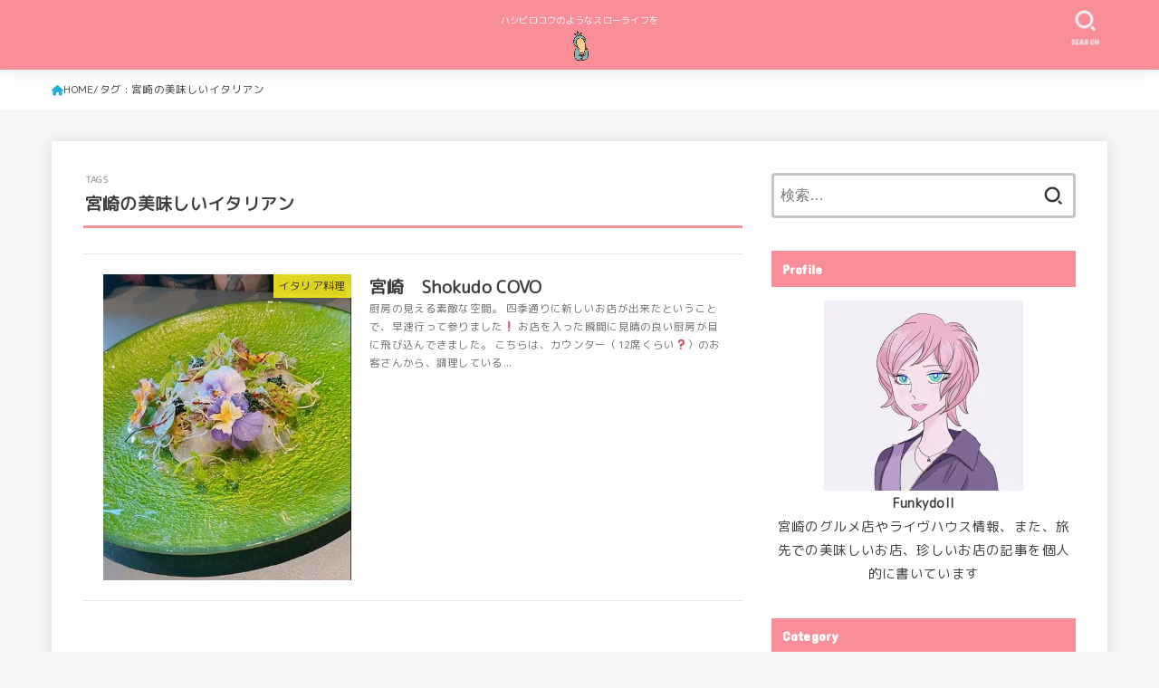

--- FILE ---
content_type: text/html; charset=UTF-8
request_url: https://music-trip.net/tag/%E5%AE%AE%E5%B4%8E%E3%81%AE%E7%BE%8E%E5%91%B3%E3%81%97%E3%81%84%E3%82%A4%E3%82%BF%E3%83%AA%E3%82%A2%E3%83%B3/
body_size: 17770
content:
<!doctype html>
<html dir="ltr" lang="ja" prefix="og: https://ogp.me/ns#">
<head>
<meta charset="utf-8">
<meta http-equiv="X-UA-Compatible" content="IE=edge">
<meta name="HandheldFriendly" content="True">
<meta name="MobileOptimized" content="320">
<meta name="viewport" content="width=device-width, initial-scale=1"/>
<link rel="pingback" href="https://music-trip.net/xmlrpc.php">
<title>宮崎の美味しいイタリアン -</title>

		<!-- All in One SEO 4.6.3 - aioseo.com -->
		<meta name="robots" content="max-image-preview:large" />
		<link rel="canonical" href="https://music-trip.net/tag/%e5%ae%ae%e5%b4%8e%e3%81%ae%e7%be%8e%e5%91%b3%e3%81%97%e3%81%84%e3%82%a4%e3%82%bf%e3%83%aa%e3%82%a2%e3%83%b3/" />
		<meta name="generator" content="All in One SEO (AIOSEO) 4.6.3" />
		<script type="application/ld+json" class="aioseo-schema">
			{"@context":"https:\/\/schema.org","@graph":[{"@type":"BreadcrumbList","@id":"https:\/\/music-trip.net\/tag\/%E5%AE%AE%E5%B4%8E%E3%81%AE%E7%BE%8E%E5%91%B3%E3%81%97%E3%81%84%E3%82%A4%E3%82%BF%E3%83%AA%E3%82%A2%E3%83%B3\/#breadcrumblist","itemListElement":[{"@type":"ListItem","@id":"https:\/\/music-trip.net\/#listItem","position":1,"name":"\u5bb6","item":"https:\/\/music-trip.net\/","nextItem":"https:\/\/music-trip.net\/tag\/%e5%ae%ae%e5%b4%8e%e3%81%ae%e7%be%8e%e5%91%b3%e3%81%97%e3%81%84%e3%82%a4%e3%82%bf%e3%83%aa%e3%82%a2%e3%83%b3\/#listItem"},{"@type":"ListItem","@id":"https:\/\/music-trip.net\/tag\/%e5%ae%ae%e5%b4%8e%e3%81%ae%e7%be%8e%e5%91%b3%e3%81%97%e3%81%84%e3%82%a4%e3%82%bf%e3%83%aa%e3%82%a2%e3%83%b3\/#listItem","position":2,"name":"\u5bae\u5d0e\u306e\u7f8e\u5473\u3057\u3044\u30a4\u30bf\u30ea\u30a2\u30f3","previousItem":"https:\/\/music-trip.net\/#listItem"}]},{"@type":"CollectionPage","@id":"https:\/\/music-trip.net\/tag\/%E5%AE%AE%E5%B4%8E%E3%81%AE%E7%BE%8E%E5%91%B3%E3%81%97%E3%81%84%E3%82%A4%E3%82%BF%E3%83%AA%E3%82%A2%E3%83%B3\/#collectionpage","url":"https:\/\/music-trip.net\/tag\/%E5%AE%AE%E5%B4%8E%E3%81%AE%E7%BE%8E%E5%91%B3%E3%81%97%E3%81%84%E3%82%A4%E3%82%BF%E3%83%AA%E3%82%A2%E3%83%B3\/","name":"\u5bae\u5d0e\u306e\u7f8e\u5473\u3057\u3044\u30a4\u30bf\u30ea\u30a2\u30f3 -","inLanguage":"ja","isPartOf":{"@id":"https:\/\/music-trip.net\/#website"},"breadcrumb":{"@id":"https:\/\/music-trip.net\/tag\/%E5%AE%AE%E5%B4%8E%E3%81%AE%E7%BE%8E%E5%91%B3%E3%81%97%E3%81%84%E3%82%A4%E3%82%BF%E3%83%AA%E3%82%A2%E3%83%B3\/#breadcrumblist"}},{"@type":"Person","@id":"https:\/\/music-trip.net\/#person","name":"uranian_virgo","sameAs":["https:\/\/www.instagram.com\/uranian_virgo\/"]},{"@type":"WebSite","@id":"https:\/\/music-trip.net\/#website","url":"https:\/\/music-trip.net\/","description":"\u30cf\u30b7\u30d3\u30ed\u30b3\u30a6\u306e\u3088\u3046\u306a\u30b9\u30ed\u30fc\u30e9\u30a4\u30d5\u3092","inLanguage":"ja","publisher":{"@id":"https:\/\/music-trip.net\/#person"}}]}
		</script>
		<!-- All in One SEO -->

<link rel='dns-prefetch' href='//stats.wp.com' />
<link rel='dns-prefetch' href='//fonts.googleapis.com' />
<link rel='dns-prefetch' href='//cdnjs.cloudflare.com' />
<link rel='dns-prefetch' href='//c0.wp.com' />
<link rel='dns-prefetch' href='//i0.wp.com' />
<link rel='dns-prefetch' href='//jetpack.wordpress.com' />
<link rel='dns-prefetch' href='//s0.wp.com' />
<link rel='dns-prefetch' href='//public-api.wordpress.com' />
<link rel='dns-prefetch' href='//0.gravatar.com' />
<link rel='dns-prefetch' href='//1.gravatar.com' />
<link rel='dns-prefetch' href='//2.gravatar.com' />
<link rel="alternate" type="application/rss+xml" title=" &raquo; フィード" href="https://music-trip.net/feed/" />
<link rel="alternate" type="application/rss+xml" title=" &raquo; コメントフィード" href="https://music-trip.net/comments/feed/" />
<link rel="alternate" type="application/rss+xml" title=" &raquo; 宮崎の美味しいイタリアン タグのフィード" href="https://music-trip.net/tag/%e5%ae%ae%e5%b4%8e%e3%81%ae%e7%be%8e%e5%91%b3%e3%81%97%e3%81%84%e3%82%a4%e3%82%bf%e3%83%aa%e3%82%a2%e3%83%b3/feed/" />
		<!-- This site uses the Google Analytics by MonsterInsights plugin v8.27.0 - Using Analytics tracking - https://www.monsterinsights.com/ -->
		<!-- Note: MonsterInsights is not currently configured on this site. The site owner needs to authenticate with Google Analytics in the MonsterInsights settings panel. -->
					<!-- No tracking code set -->
				<!-- / Google Analytics by MonsterInsights -->
		<script type="text/javascript">
window._wpemojiSettings = {"baseUrl":"https:\/\/s.w.org\/images\/core\/emoji\/14.0.0\/72x72\/","ext":".png","svgUrl":"https:\/\/s.w.org\/images\/core\/emoji\/14.0.0\/svg\/","svgExt":".svg","source":{"concatemoji":"https:\/\/music-trip.net\/wp-includes\/js\/wp-emoji-release.min.js?ver=6.3.7"}};
/*! This file is auto-generated */
!function(i,n){var o,s,e;function c(e){try{var t={supportTests:e,timestamp:(new Date).valueOf()};sessionStorage.setItem(o,JSON.stringify(t))}catch(e){}}function p(e,t,n){e.clearRect(0,0,e.canvas.width,e.canvas.height),e.fillText(t,0,0);var t=new Uint32Array(e.getImageData(0,0,e.canvas.width,e.canvas.height).data),r=(e.clearRect(0,0,e.canvas.width,e.canvas.height),e.fillText(n,0,0),new Uint32Array(e.getImageData(0,0,e.canvas.width,e.canvas.height).data));return t.every(function(e,t){return e===r[t]})}function u(e,t,n){switch(t){case"flag":return n(e,"\ud83c\udff3\ufe0f\u200d\u26a7\ufe0f","\ud83c\udff3\ufe0f\u200b\u26a7\ufe0f")?!1:!n(e,"\ud83c\uddfa\ud83c\uddf3","\ud83c\uddfa\u200b\ud83c\uddf3")&&!n(e,"\ud83c\udff4\udb40\udc67\udb40\udc62\udb40\udc65\udb40\udc6e\udb40\udc67\udb40\udc7f","\ud83c\udff4\u200b\udb40\udc67\u200b\udb40\udc62\u200b\udb40\udc65\u200b\udb40\udc6e\u200b\udb40\udc67\u200b\udb40\udc7f");case"emoji":return!n(e,"\ud83e\udef1\ud83c\udffb\u200d\ud83e\udef2\ud83c\udfff","\ud83e\udef1\ud83c\udffb\u200b\ud83e\udef2\ud83c\udfff")}return!1}function f(e,t,n){var r="undefined"!=typeof WorkerGlobalScope&&self instanceof WorkerGlobalScope?new OffscreenCanvas(300,150):i.createElement("canvas"),a=r.getContext("2d",{willReadFrequently:!0}),o=(a.textBaseline="top",a.font="600 32px Arial",{});return e.forEach(function(e){o[e]=t(a,e,n)}),o}function t(e){var t=i.createElement("script");t.src=e,t.defer=!0,i.head.appendChild(t)}"undefined"!=typeof Promise&&(o="wpEmojiSettingsSupports",s=["flag","emoji"],n.supports={everything:!0,everythingExceptFlag:!0},e=new Promise(function(e){i.addEventListener("DOMContentLoaded",e,{once:!0})}),new Promise(function(t){var n=function(){try{var e=JSON.parse(sessionStorage.getItem(o));if("object"==typeof e&&"number"==typeof e.timestamp&&(new Date).valueOf()<e.timestamp+604800&&"object"==typeof e.supportTests)return e.supportTests}catch(e){}return null}();if(!n){if("undefined"!=typeof Worker&&"undefined"!=typeof OffscreenCanvas&&"undefined"!=typeof URL&&URL.createObjectURL&&"undefined"!=typeof Blob)try{var e="postMessage("+f.toString()+"("+[JSON.stringify(s),u.toString(),p.toString()].join(",")+"));",r=new Blob([e],{type:"text/javascript"}),a=new Worker(URL.createObjectURL(r),{name:"wpTestEmojiSupports"});return void(a.onmessage=function(e){c(n=e.data),a.terminate(),t(n)})}catch(e){}c(n=f(s,u,p))}t(n)}).then(function(e){for(var t in e)n.supports[t]=e[t],n.supports.everything=n.supports.everything&&n.supports[t],"flag"!==t&&(n.supports.everythingExceptFlag=n.supports.everythingExceptFlag&&n.supports[t]);n.supports.everythingExceptFlag=n.supports.everythingExceptFlag&&!n.supports.flag,n.DOMReady=!1,n.readyCallback=function(){n.DOMReady=!0}}).then(function(){return e}).then(function(){var e;n.supports.everything||(n.readyCallback(),(e=n.source||{}).concatemoji?t(e.concatemoji):e.wpemoji&&e.twemoji&&(t(e.twemoji),t(e.wpemoji)))}))}((window,document),window._wpemojiSettings);
</script>
<style type="text/css">
img.wp-smiley,
img.emoji {
	display: inline !important;
	border: none !important;
	box-shadow: none !important;
	height: 1em !important;
	width: 1em !important;
	margin: 0 0.07em !important;
	vertical-align: -0.1em !important;
	background: none !important;
	padding: 0 !important;
}
</style>
	<link rel='stylesheet' id='wp-block-library-css' href='https://c0.wp.com/c/6.3.7/wp-includes/css/dist/block-library/style.min.css' type='text/css' media='all' />
<style id='wp-block-library-inline-css' type='text/css'>
.has-text-align-justify{text-align:justify;}
</style>
<link rel='stylesheet' id='mediaelement-css' href='https://c0.wp.com/c/6.3.7/wp-includes/js/mediaelement/mediaelementplayer-legacy.min.css' type='text/css' media='all' />
<link rel='stylesheet' id='wp-mediaelement-css' href='https://c0.wp.com/c/6.3.7/wp-includes/js/mediaelement/wp-mediaelement.min.css' type='text/css' media='all' />
<style id='classic-theme-styles-inline-css' type='text/css'>
/*! This file is auto-generated */
.wp-block-button__link{color:#fff;background-color:#32373c;border-radius:9999px;box-shadow:none;text-decoration:none;padding:calc(.667em + 2px) calc(1.333em + 2px);font-size:1.125em}.wp-block-file__button{background:#32373c;color:#fff;text-decoration:none}
</style>
<style id='global-styles-inline-css' type='text/css'>
body{--wp--preset--color--black: #000;--wp--preset--color--cyan-bluish-gray: #abb8c3;--wp--preset--color--white: #fff;--wp--preset--color--pale-pink: #f78da7;--wp--preset--color--vivid-red: #cf2e2e;--wp--preset--color--luminous-vivid-orange: #ff6900;--wp--preset--color--luminous-vivid-amber: #fcb900;--wp--preset--color--light-green-cyan: #7bdcb5;--wp--preset--color--vivid-green-cyan: #00d084;--wp--preset--color--pale-cyan-blue: #8ed1fc;--wp--preset--color--vivid-cyan-blue: #0693e3;--wp--preset--color--vivid-purple: #9b51e0;--wp--preset--color--mainttlbg: var(--main-ttl-bg);--wp--preset--color--mainttltext: var(--main-ttl-color);--wp--preset--color--stkeditorcolor-1: var(--stk-editor-color1);--wp--preset--color--stkeditorcolor-2: var(--stk-editor-color2);--wp--preset--color--stkeditorcolor-3: var(--stk-editor-color3);--wp--preset--gradient--vivid-cyan-blue-to-vivid-purple: linear-gradient(135deg,rgba(6,147,227,1) 0%,rgb(155,81,224) 100%);--wp--preset--gradient--light-green-cyan-to-vivid-green-cyan: linear-gradient(135deg,rgb(122,220,180) 0%,rgb(0,208,130) 100%);--wp--preset--gradient--luminous-vivid-amber-to-luminous-vivid-orange: linear-gradient(135deg,rgba(252,185,0,1) 0%,rgba(255,105,0,1) 100%);--wp--preset--gradient--luminous-vivid-orange-to-vivid-red: linear-gradient(135deg,rgba(255,105,0,1) 0%,rgb(207,46,46) 100%);--wp--preset--gradient--very-light-gray-to-cyan-bluish-gray: linear-gradient(135deg,rgb(238,238,238) 0%,rgb(169,184,195) 100%);--wp--preset--gradient--cool-to-warm-spectrum: linear-gradient(135deg,rgb(74,234,220) 0%,rgb(151,120,209) 20%,rgb(207,42,186) 40%,rgb(238,44,130) 60%,rgb(251,105,98) 80%,rgb(254,248,76) 100%);--wp--preset--gradient--blush-light-purple: linear-gradient(135deg,rgb(255,206,236) 0%,rgb(152,150,240) 100%);--wp--preset--gradient--blush-bordeaux: linear-gradient(135deg,rgb(254,205,165) 0%,rgb(254,45,45) 50%,rgb(107,0,62) 100%);--wp--preset--gradient--luminous-dusk: linear-gradient(135deg,rgb(255,203,112) 0%,rgb(199,81,192) 50%,rgb(65,88,208) 100%);--wp--preset--gradient--pale-ocean: linear-gradient(135deg,rgb(255,245,203) 0%,rgb(182,227,212) 50%,rgb(51,167,181) 100%);--wp--preset--gradient--electric-grass: linear-gradient(135deg,rgb(202,248,128) 0%,rgb(113,206,126) 100%);--wp--preset--gradient--midnight: linear-gradient(135deg,rgb(2,3,129) 0%,rgb(40,116,252) 100%);--wp--preset--font-size--small: 13px;--wp--preset--font-size--medium: 20px;--wp--preset--font-size--large: 36px;--wp--preset--font-size--x-large: 42px;--wp--preset--spacing--20: 0.44rem;--wp--preset--spacing--30: 0.67rem;--wp--preset--spacing--40: 1rem;--wp--preset--spacing--50: 1.5rem;--wp--preset--spacing--60: 2.25rem;--wp--preset--spacing--70: 3.38rem;--wp--preset--spacing--80: 5.06rem;--wp--preset--shadow--natural: 6px 6px 9px rgba(0, 0, 0, 0.2);--wp--preset--shadow--deep: 12px 12px 50px rgba(0, 0, 0, 0.4);--wp--preset--shadow--sharp: 6px 6px 0px rgba(0, 0, 0, 0.2);--wp--preset--shadow--outlined: 6px 6px 0px -3px rgba(255, 255, 255, 1), 6px 6px rgba(0, 0, 0, 1);--wp--preset--shadow--crisp: 6px 6px 0px rgba(0, 0, 0, 1);}:where(.is-layout-flex){gap: 0.5em;}:where(.is-layout-grid){gap: 0.5em;}body .is-layout-flow > .alignleft{float: left;margin-inline-start: 0;margin-inline-end: 2em;}body .is-layout-flow > .alignright{float: right;margin-inline-start: 2em;margin-inline-end: 0;}body .is-layout-flow > .aligncenter{margin-left: auto !important;margin-right: auto !important;}body .is-layout-constrained > .alignleft{float: left;margin-inline-start: 0;margin-inline-end: 2em;}body .is-layout-constrained > .alignright{float: right;margin-inline-start: 2em;margin-inline-end: 0;}body .is-layout-constrained > .aligncenter{margin-left: auto !important;margin-right: auto !important;}body .is-layout-constrained > :where(:not(.alignleft):not(.alignright):not(.alignfull)){max-width: var(--wp--style--global--content-size);margin-left: auto !important;margin-right: auto !important;}body .is-layout-constrained > .alignwide{max-width: var(--wp--style--global--wide-size);}body .is-layout-flex{display: flex;}body .is-layout-flex{flex-wrap: wrap;align-items: center;}body .is-layout-flex > *{margin: 0;}body .is-layout-grid{display: grid;}body .is-layout-grid > *{margin: 0;}:where(.wp-block-columns.is-layout-flex){gap: 2em;}:where(.wp-block-columns.is-layout-grid){gap: 2em;}:where(.wp-block-post-template.is-layout-flex){gap: 1.25em;}:where(.wp-block-post-template.is-layout-grid){gap: 1.25em;}.has-black-color{color: var(--wp--preset--color--black) !important;}.has-cyan-bluish-gray-color{color: var(--wp--preset--color--cyan-bluish-gray) !important;}.has-white-color{color: var(--wp--preset--color--white) !important;}.has-pale-pink-color{color: var(--wp--preset--color--pale-pink) !important;}.has-vivid-red-color{color: var(--wp--preset--color--vivid-red) !important;}.has-luminous-vivid-orange-color{color: var(--wp--preset--color--luminous-vivid-orange) !important;}.has-luminous-vivid-amber-color{color: var(--wp--preset--color--luminous-vivid-amber) !important;}.has-light-green-cyan-color{color: var(--wp--preset--color--light-green-cyan) !important;}.has-vivid-green-cyan-color{color: var(--wp--preset--color--vivid-green-cyan) !important;}.has-pale-cyan-blue-color{color: var(--wp--preset--color--pale-cyan-blue) !important;}.has-vivid-cyan-blue-color{color: var(--wp--preset--color--vivid-cyan-blue) !important;}.has-vivid-purple-color{color: var(--wp--preset--color--vivid-purple) !important;}.has-black-background-color{background-color: var(--wp--preset--color--black) !important;}.has-cyan-bluish-gray-background-color{background-color: var(--wp--preset--color--cyan-bluish-gray) !important;}.has-white-background-color{background-color: var(--wp--preset--color--white) !important;}.has-pale-pink-background-color{background-color: var(--wp--preset--color--pale-pink) !important;}.has-vivid-red-background-color{background-color: var(--wp--preset--color--vivid-red) !important;}.has-luminous-vivid-orange-background-color{background-color: var(--wp--preset--color--luminous-vivid-orange) !important;}.has-luminous-vivid-amber-background-color{background-color: var(--wp--preset--color--luminous-vivid-amber) !important;}.has-light-green-cyan-background-color{background-color: var(--wp--preset--color--light-green-cyan) !important;}.has-vivid-green-cyan-background-color{background-color: var(--wp--preset--color--vivid-green-cyan) !important;}.has-pale-cyan-blue-background-color{background-color: var(--wp--preset--color--pale-cyan-blue) !important;}.has-vivid-cyan-blue-background-color{background-color: var(--wp--preset--color--vivid-cyan-blue) !important;}.has-vivid-purple-background-color{background-color: var(--wp--preset--color--vivid-purple) !important;}.has-black-border-color{border-color: var(--wp--preset--color--black) !important;}.has-cyan-bluish-gray-border-color{border-color: var(--wp--preset--color--cyan-bluish-gray) !important;}.has-white-border-color{border-color: var(--wp--preset--color--white) !important;}.has-pale-pink-border-color{border-color: var(--wp--preset--color--pale-pink) !important;}.has-vivid-red-border-color{border-color: var(--wp--preset--color--vivid-red) !important;}.has-luminous-vivid-orange-border-color{border-color: var(--wp--preset--color--luminous-vivid-orange) !important;}.has-luminous-vivid-amber-border-color{border-color: var(--wp--preset--color--luminous-vivid-amber) !important;}.has-light-green-cyan-border-color{border-color: var(--wp--preset--color--light-green-cyan) !important;}.has-vivid-green-cyan-border-color{border-color: var(--wp--preset--color--vivid-green-cyan) !important;}.has-pale-cyan-blue-border-color{border-color: var(--wp--preset--color--pale-cyan-blue) !important;}.has-vivid-cyan-blue-border-color{border-color: var(--wp--preset--color--vivid-cyan-blue) !important;}.has-vivid-purple-border-color{border-color: var(--wp--preset--color--vivid-purple) !important;}.has-vivid-cyan-blue-to-vivid-purple-gradient-background{background: var(--wp--preset--gradient--vivid-cyan-blue-to-vivid-purple) !important;}.has-light-green-cyan-to-vivid-green-cyan-gradient-background{background: var(--wp--preset--gradient--light-green-cyan-to-vivid-green-cyan) !important;}.has-luminous-vivid-amber-to-luminous-vivid-orange-gradient-background{background: var(--wp--preset--gradient--luminous-vivid-amber-to-luminous-vivid-orange) !important;}.has-luminous-vivid-orange-to-vivid-red-gradient-background{background: var(--wp--preset--gradient--luminous-vivid-orange-to-vivid-red) !important;}.has-very-light-gray-to-cyan-bluish-gray-gradient-background{background: var(--wp--preset--gradient--very-light-gray-to-cyan-bluish-gray) !important;}.has-cool-to-warm-spectrum-gradient-background{background: var(--wp--preset--gradient--cool-to-warm-spectrum) !important;}.has-blush-light-purple-gradient-background{background: var(--wp--preset--gradient--blush-light-purple) !important;}.has-blush-bordeaux-gradient-background{background: var(--wp--preset--gradient--blush-bordeaux) !important;}.has-luminous-dusk-gradient-background{background: var(--wp--preset--gradient--luminous-dusk) !important;}.has-pale-ocean-gradient-background{background: var(--wp--preset--gradient--pale-ocean) !important;}.has-electric-grass-gradient-background{background: var(--wp--preset--gradient--electric-grass) !important;}.has-midnight-gradient-background{background: var(--wp--preset--gradient--midnight) !important;}.has-small-font-size{font-size: var(--wp--preset--font-size--small) !important;}.has-medium-font-size{font-size: var(--wp--preset--font-size--medium) !important;}.has-large-font-size{font-size: var(--wp--preset--font-size--large) !important;}.has-x-large-font-size{font-size: var(--wp--preset--font-size--x-large) !important;}
.wp-block-navigation a:where(:not(.wp-element-button)){color: inherit;}
:where(.wp-block-post-template.is-layout-flex){gap: 1.25em;}:where(.wp-block-post-template.is-layout-grid){gap: 1.25em;}
:where(.wp-block-columns.is-layout-flex){gap: 2em;}:where(.wp-block-columns.is-layout-grid){gap: 2em;}
.wp-block-pullquote{font-size: 1.5em;line-height: 1.6;}
</style>
<link rel='stylesheet' id='foogallery-core-css' href='https://music-trip.net/wp-content/plugins/foogallery/extensions/default-templates/shared/css/foogallery.min.css?ver=2.4.15' type='text/css' media='all' />
<link rel='stylesheet' id='stk_style-css' href='https://music-trip.net/wp-content/themes/jstork19/style.css?ver=4.1.1' type='text/css' media='all' />
<style id='stk_style-inline-css' type='text/css'>
:root{--stk-base-font-family:"游ゴシック","Yu Gothic","游ゴシック体","YuGothic","Hiragino Kaku Gothic ProN",Meiryo,sans-serif;--stk-base-font-size-pc:103%;--stk-base-font-size-sp:103%;--stk-font-awesome-free:"Font Awesome 6 Free";--stk-font-awesome-brand:"Font Awesome 6 Brands";--wp--preset--font-size--medium:clamp(1.2em,2.5vw,20px);--wp--preset--font-size--large:clamp(1.5em,4.5vw,36px);--wp--preset--font-size--x-large:clamp(1.9em,5.25vw,42px);--wp--style--gallery-gap-default:.5em;--stk-flex-style:flex-start;--stk-wrap-width:1166px;--stk-wide-width:980px;--stk-main-width:728px;--stk-side-margin:32px;--stk-post-thumb-ratio:16/10;--stk-margin:1.6em;--stk-h2-margin-rl:-2vw;--stk-el-margin-rl:-4vw;--main-text-color:#3E3E3E;--main-link-color:#1bb4d3;--main-link-color-hover:#E69B9B;--main-ttl-bg:#f88f98;--main-ttl-bg-rgba:rgba(248,143,152,.1);--main-ttl-color:#fff;--header-bg:#f88f98;--header-bg-overlay:#f88f98;--header-logo-color:#fff;--header-text-color:#edf9fc;--inner-content-bg:#fff;--label-bg:#fcee21;--label-text-color:#3e3e3e;--slider-text-color:#444;--side-text-color:#3e3e3e;--footer-bg:#666;--footer-text-color:#CACACA;--footer-link-color:#f7f7f7;--new-mark-bg:#ff6347;--oc-box-blue:#19b4ce;--oc-box-blue-inner:#d4f3ff;--oc-box-red:#ee5656;--oc-box-red-inner:#feeeed;--oc-box-yellow:#f7cf2e;--oc-box-yellow-inner:#fffae2;--oc-box-green:#39cd75;--oc-box-green-inner:#e8fbf0;--oc-box-pink:#f7b2b2;--oc-box-pink-inner:#fee;--oc-box-gray:#9c9c9c;--oc-box-gray-inner:#f5f5f5;--oc-box-black:#313131;--oc-box-black-inner:#404040;--oc-btn-rich_yellow:#f7cf2e;--oc-btn-rich_yellow-sdw:#ecb254;--oc-btn-rich_pink:#ee5656;--oc-btn-rich_pink-sdw:#d34e4e;--oc-btn-rich_orange:#ef9b2f;--oc-btn-rich_orange-sdw:#cc8c23;--oc-btn-rich_green:#39cd75;--oc-btn-rich_green-sdw:#1eae59;--oc-btn-rich_blue:#19b4ce;--oc-btn-rich_blue-sdw:#07889d;--oc-base-border-color:rgba(125,125,125,.3);--oc-has-background-basic-padding:1.1em;--stk-maker-yellow:#ff6;--stk-maker-pink:#ffd5d5;--stk-maker-blue:#b5dfff;--stk-maker-green:#cff7c7;--stk-caption-font-size:11px;--stk-editor-color1:#1bb4d3;--stk-editor-color2:#f55e5e;--stk-editor-color3:#ee2;--stk-editor-color1-rgba:rgba(27,180,211,.1);--stk-editor-color2-rgba:rgba(245,94,94,.1);--stk-editor-color3-rgba:rgba(238,238,34,.1)}.has-stkeditorcolor-1-color{color:var(--stk-editor-color1)}.has-stkeditorcolor-2-color{color:var(--stk-editor-color2)}.has-stkeditorcolor-3-color{color:var(--stk-editor-color3)}.has-stkeditorcolor-1-background-color{background-color:var(--stk-editor-color1)}.has-stkeditorcolor-2-background-color{background-color:var(--stk-editor-color2)}.has-stkeditorcolor-3-background-color{background-color:var(--stk-editor-color3)}
</style>
<link rel='stylesheet' id='stk_child-style-css' href='https://music-trip.net/wp-content/themes/jstork19_custom/style.css' type='text/css' media='all' />
<link rel='stylesheet' id='gf_font-css' href='https://fonts.googleapis.com/css?family=Concert+One&#038;display=swap' type='text/css' media='all' />
<style id='gf_font-inline-css' type='text/css'>
.gf {font-family: "Concert One", "游ゴシック", "Yu Gothic", "游ゴシック体", "YuGothic", "Hiragino Kaku Gothic ProN", Meiryo, sans-serif;}
</style>
<link rel='stylesheet' id='fontawesome-css' href='https://cdnjs.cloudflare.com/ajax/libs/font-awesome/6.3.0/css/all.min.css' type='text/css' media='all' />
<link rel='stylesheet' id='jetpack_css-css' href='https://c0.wp.com/p/jetpack/13.0.1/css/jetpack.css' type='text/css' media='all' />
<script type='text/javascript' src='https://c0.wp.com/c/6.3.7/wp-includes/js/jquery/jquery.min.js' id='jquery-core-js'></script>
<script type='text/javascript' src='https://c0.wp.com/c/6.3.7/wp-includes/js/jquery/jquery-migrate.min.js' id='jquery-migrate-js'></script>
<link rel="https://api.w.org/" href="https://music-trip.net/wp-json/" /><link rel="alternate" type="application/json" href="https://music-trip.net/wp-json/wp/v2/tags/416" /><link rel="EditURI" type="application/rsd+xml" title="RSD" href="https://music-trip.net/xmlrpc.php?rsd" />

	<style>img#wpstats{display:none}</style>
		<noscript><style>.lazyload[data-src]{display:none !important;}</style></noscript><style>.lazyload{background-image:none !important;}.lazyload:before{background-image:none !important;}</style><link rel="icon" href="https://i0.wp.com/music-trip.net/wp-content/uploads/2020/04/cropped-fabcon_hashibirokou.jpg?fit=32%2C32&#038;ssl=1" sizes="32x32" />
<link rel="icon" href="https://i0.wp.com/music-trip.net/wp-content/uploads/2020/04/cropped-fabcon_hashibirokou.jpg?fit=192%2C192&#038;ssl=1" sizes="192x192" />
<link rel="apple-touch-icon" href="https://i0.wp.com/music-trip.net/wp-content/uploads/2020/04/cropped-fabcon_hashibirokou.jpg?fit=180%2C180&#038;ssl=1" />
<meta name="msapplication-TileImage" content="https://i0.wp.com/music-trip.net/wp-content/uploads/2020/04/cropped-fabcon_hashibirokou.jpg?fit=270%2C270&#038;ssl=1" />
		<style type="text/css" id="wp-custom-css">
			/*フォント*/
body {
font-family: 'M PLUS Rounded 1c', sans-serif;
}
/*行間*/
.entry-content p {
margin: 0 0 1.7em;
line-height: 2.40em;
}

/*見出し5*/
h5 {
  /*線の種類（実線） 太さ 色*/
  border-bottom: solid 3px #f88f98;
}

/* 囲み罫 */
.block {
padding: 10px 30px;
background: #fff;
border: 1px #ccc solid;
margin-bottom: 30px;
}

/*リストをアイコンに*/
.entry-content ul.list_checkc {
border: solid 1px #999999;
padding: 0.3em 1.8em;
position: relative;
}

.entry-content ul.list_checkc li:before {
width: 0; /*リストマークを消す*/
height: 0; /*リストマークを消す*/
font-family: fontawesome;
content:"\f058";/*アイコン種類*/
position: absolute;
font-size: 1.3em; /*アイコンのサイズ*/
left: -0.3em; /*左端からのアイコンまで*/
line-height:11px;
color: #5ab9ff; /*アイコン色*/
}

/*番号付きリストの色を変更*/
.entry-content ol.list_numb2 {
border: solid 1px #999999;
padding: 0.3em 1.4em;
position: relative;
}

.entry-content ol.list_numb2 li:before{
background-color: #5ab9ff; /*数字の色*/
}

/*マーカー強調カスタマイズ黄色*/
.marker1 {
background: linear-gradient(transparent 30%, #ffffbc 30%);
}

/*マーカー強調カスタマイズ桃色*/
.marker2 {
background: linear-gradient(transparent 30%, #ffdfef 30%);
}

/*マーカー強調カスタマイズ空色*/
.marker3 {
background: linear-gradient(transparent 30%, #cce5ff 30%);
}

/*埋め込みコードのセンタリング*/
.hoge { text-align: center; }

/*ページャー角丸/
.pagination a, .pagination span{
padding: 7px 14px;
border-radius: 10px;
-webkit-border-radius: 10px;
-moz-border-radius: 10px;
}

/*プロフィール設定/
sidebar-profile {
width: 90%;
font-size: .9em;
background-image: url("背景画像のURL");
background-repeat: no-repeat;
background-size: 100% auto;
padding-top:45%;
padding-bottom: 20px;
margin: 1em 1em 1em 1em;
box-shadow: 0 2px 5px rgba(0,0,0,.13);
}
@media only screen and (min-width: 400px){
.sidebar-profile {
width: 320px;
padding-top:45%;
}
}.profile-center{
text-align: center;
}
.profileimg{
width: 30%;
border: solid 4px #fff;
border-radius: 100px;
background-color: #fff;
}
.profile-name{
font-size: 1.2em;
font-weight: bold;
}
.profile-font{
font-size: 1.1em;
}.sidebar-profile p{
padding: 0 2em;
text-align: justify;
}
ul.sns-follow {
text-align: center;
}
ul.sns-follow li{
display: inline-block;
height: 45px;
margin:0 2px;
vertical-align: middle !important;
margin-bottom: 0;
}
ul.sns-follow li a {
display: block;
width: 45px;
height: 45px;
border-radius: 50px;
color: #FFFFFF;
}
ul.sns-follow a:hover {
opacity: 0.6;
color: #FFFFFF;
}

ul.sns-follow li.twitter-btn a{
background: rgba(29,161,242,0.7);
line-height: 55px;
}

ul.sns-follow li.facebook-btn a{
background: rgba(59,89,153,0.7);
line-height: 55px;
}

ul.sns-follow li.instagram-btn a{
background: rgba(241,63,121,0.7);
line-height: 55px;
}

ul.sns-follow li.youtube-btn a{
background: rgba(205,32,31,0.7);
line-height: 55px;
}

ul.sns-follow li.feed-btn a{
background: rgba(108,198,85,0.7);
line-height: 55px;
}

/*カテゴリーボタンの設定*/
.widget_nav_menu ul {
padding-top:12px;
margin: 0 auto;
list-style: none;
}
.widget_nav_menu li {
display: inline-block;
width: 49%;
padding-top: 5px!important;
border-bottom: none!important;
text-align: center;
}
.widget_nav_menu ul a{
padding: 15px 5px!important;
border-radius: 3px;
background: #efefef;
color: お好きなカラーコード（文字色）;
font-size: 14px;
text-decoration: none;
text-align: center;
box-shadow: 0 2px 2px rgba(0,0,0,.5);
transition: color 0.3s, background-color 0.3s, box-shadow 0.3s, transform 0.3s;
}
.widget_nav_menu ul a:hover{
background: お好きなカラーコード（マウスを乗せたときのボタンの色）;
color: お好きなカラーコード（マウスを乗せたときの文字色）;
box-shadow: 0 2px 2px rgba(0,0,0,.8);
transform: translate3d(0px, 2px, 0px);
}
.widget_nav_menu li a:after{
display: none;
}




			</style>
		</head>
<body class="archive tag tag-416 wp-custom-logo wp-embed-responsive h_layout_pc_center_full h_layout_sp_center">
<svg xmlns="http://www.w3.org/2000/svg" width="0" height="0" focusable="false" role="none" style="visibility: hidden; position: absolute; left: -9999px; overflow: hidden;"><defs>
		<symbol viewBox="0 0 512 512" id="stk-facebook-svg"><path d="M504 256C504 119 393 8 256 8S8 119 8 256c0 123.78 90.69 226.38 209.25 245V327.69h-63V256h63v-54.64c0-62.15 37-96.48 93.67-96.48 27.14 0 55.52 4.84 55.52 4.84v61h-31.28c-30.8 0-40.41 19.12-40.41 38.73V256h68.78l-11 71.69h-57.78V501C413.31 482.38 504 379.78 504 256z"/></symbol>
		<symbol viewBox="0 0 512 512" id="stk-twitter-svg"><path d="M299.8,219.7L471,20.7h-40.6L281.7,193.4L163,20.7H26l179.6,261.4L26,490.7h40.6l157-182.5L349,490.7h137L299.8,219.7 L299.8,219.7z M244.2,284.3l-18.2-26L81.2,51.2h62.3l116.9,167.1l18.2,26l151.9,217.2h-62.3L244.2,284.3L244.2,284.3z"/></symbol>
		<symbol viewBox="0 0 576 512" id="stk-youtube-svg"><path d="M549.655 124.083c-6.281-23.65-24.787-42.276-48.284-48.597C458.781 64 288 64 288 64S117.22 64 74.629 75.486c-23.497 6.322-42.003 24.947-48.284 48.597-11.412 42.867-11.412 132.305-11.412 132.305s0 89.438 11.412 132.305c6.281 23.65 24.787 41.5 48.284 47.821C117.22 448 288 448 288 448s170.78 0 213.371-11.486c23.497-6.321 42.003-24.171 48.284-47.821 11.412-42.867 11.412-132.305 11.412-132.305s0-89.438-11.412-132.305zm-317.51 213.508V175.185l142.739 81.205-142.739 81.201z"/></symbol>
		<symbol viewBox="0 0 448 512" id="stk-instagram-svg"><path d="M224.1 141c-63.6 0-114.9 51.3-114.9 114.9s51.3 114.9 114.9 114.9S339 319.5 339 255.9 287.7 141 224.1 141zm0 189.6c-41.1 0-74.7-33.5-74.7-74.7s33.5-74.7 74.7-74.7 74.7 33.5 74.7 74.7-33.6 74.7-74.7 74.7zm146.4-194.3c0 14.9-12 26.8-26.8 26.8-14.9 0-26.8-12-26.8-26.8s12-26.8 26.8-26.8 26.8 12 26.8 26.8zm76.1 27.2c-1.7-35.9-9.9-67.7-36.2-93.9-26.2-26.2-58-34.4-93.9-36.2-37-2.1-147.9-2.1-184.9 0-35.8 1.7-67.6 9.9-93.9 36.1s-34.4 58-36.2 93.9c-2.1 37-2.1 147.9 0 184.9 1.7 35.9 9.9 67.7 36.2 93.9s58 34.4 93.9 36.2c37 2.1 147.9 2.1 184.9 0 35.9-1.7 67.7-9.9 93.9-36.2 26.2-26.2 34.4-58 36.2-93.9 2.1-37 2.1-147.8 0-184.8zM398.8 388c-7.8 19.6-22.9 34.7-42.6 42.6-29.5 11.7-99.5 9-132.1 9s-102.7 2.6-132.1-9c-19.6-7.8-34.7-22.9-42.6-42.6-11.7-29.5-9-99.5-9-132.1s-2.6-102.7 9-132.1c7.8-19.6 22.9-34.7 42.6-42.6 29.5-11.7 99.5-9 132.1-9s102.7-2.6 132.1 9c19.6 7.8 34.7 22.9 42.6 42.6 11.7 29.5 9 99.5 9 132.1s2.7 102.7-9 132.1z"/></symbol>
		<symbol viewBox="0 0 32 32" id="stk-line-svg"><path d="M25.82 13.151c0.465 0 0.84 0.38 0.84 0.841 0 0.46-0.375 0.84-0.84 0.84h-2.34v1.5h2.34c0.465 0 0.84 0.377 0.84 0.84 0 0.459-0.375 0.839-0.84 0.839h-3.181c-0.46 0-0.836-0.38-0.836-0.839v-6.361c0-0.46 0.376-0.84 0.84-0.84h3.181c0.461 0 0.836 0.38 0.836 0.84 0 0.465-0.375 0.84-0.84 0.84h-2.34v1.5zM20.68 17.172c0 0.36-0.232 0.68-0.576 0.795-0.085 0.028-0.177 0.041-0.265 0.041-0.281 0-0.521-0.12-0.68-0.333l-3.257-4.423v3.92c0 0.459-0.372 0.839-0.841 0.839-0.461 0-0.835-0.38-0.835-0.839v-6.361c0-0.36 0.231-0.68 0.573-0.793 0.080-0.031 0.181-0.044 0.259-0.044 0.26 0 0.5 0.139 0.66 0.339l3.283 4.44v-3.941c0-0.46 0.376-0.84 0.84-0.84 0.46 0 0.84 0.38 0.84 0.84zM13.025 17.172c0 0.459-0.376 0.839-0.841 0.839-0.46 0-0.836-0.38-0.836-0.839v-6.361c0-0.46 0.376-0.84 0.84-0.84 0.461 0 0.837 0.38 0.837 0.84zM9.737 18.011h-3.181c-0.46 0-0.84-0.38-0.84-0.839v-6.361c0-0.46 0.38-0.84 0.84-0.84 0.464 0 0.84 0.38 0.84 0.84v5.521h2.341c0.464 0 0.839 0.377 0.839 0.84 0 0.459-0.376 0.839-0.839 0.839zM32 13.752c0-7.161-7.18-12.989-16-12.989s-16 5.828-16 12.989c0 6.415 5.693 11.789 13.38 12.811 0.521 0.109 1.231 0.344 1.411 0.787 0.16 0.401 0.105 1.021 0.051 1.44l-0.219 1.36c-0.060 0.401-0.32 1.581 1.399 0.86 1.721-0.719 9.221-5.437 12.581-9.3 2.299-2.519 3.397-5.099 3.397-7.957z"/></symbol>
		<symbol viewBox="0 0 50 50" id="stk-feedly-svg"><path d="M20.42,44.65h9.94c1.59,0,3.12-.63,4.25-1.76l12-12c2.34-2.34,2.34-6.14,0-8.48L29.64,5.43c-2.34-2.34-6.14-2.34-8.48,0L4.18,22.4c-2.34,2.34-2.34,6.14,0,8.48l12,12c1.12,1.12,2.65,1.76,4.24,1.76Zm-2.56-11.39l-.95-.95c-.39-.39-.39-1.02,0-1.41l7.07-7.07c.39-.39,1.02-.39,1.41,0l2.12,2.12c.39,.39,.39,1.02,0,1.41l-5.9,5.9c-.19,.19-.44,.29-.71,.29h-2.34c-.27,0-.52-.11-.71-.29Zm10.36,4.71l-.95,.95c-.19,.19-.44,.29-.71,.29h-2.34c-.27,0-.52-.11-.71-.29l-.95-.95c-.39-.39-.39-1.02,0-1.41l2.12-2.12c.39-.39,1.02-.39,1.41,0l2.12,2.12c.39,.39,.39,1.02,0,1.41ZM11.25,25.23l12.73-12.73c.39-.39,1.02-.39,1.41,0l2.12,2.12c.39,.39,.39,1.02,0,1.41l-11.55,11.55c-.19,.19-.45,.29-.71,.29h-2.34c-.27,0-.52-.11-.71-.29l-.95-.95c-.39-.39-.39-1.02,0-1.41Z"/></symbol>
		<symbol viewBox="0 0 448 512" id="stk-tiktok-svg"><path d="M448,209.91a210.06,210.06,0,0,1-122.77-39.25V349.38A162.55,162.55,0,1,1,185,188.31V278.2a74.62,74.62,0,1,0,52.23,71.18V0l88,0a121.18,121.18,0,0,0,1.86,22.17h0A122.18,122.18,0,0,0,381,102.39a121.43,121.43,0,0,0,67,20.14Z"/></symbol>
		<symbol viewBox="0 0 50 50" id="stk-hatebu-svg"><path d="M5.53,7.51c5.39,0,10.71,0,16.02,0,.73,0,1.47,.06,2.19,.19,3.52,.6,6.45,3.36,6.99,6.54,.63,3.68-1.34,7.09-5.02,8.67-.32,.14-.63,.27-1.03,.45,3.69,.93,6.25,3.02,7.37,6.59,1.79,5.7-2.32,11.79-8.4,12.05-6.01,.26-12.03,.06-18.13,.06V7.51Zm8.16,28.37c.16,.03,.26,.07,.35,.07,1.82,0,3.64,.03,5.46,0,2.09-.03,3.73-1.58,3.89-3.62,.14-1.87-1.28-3.79-3.27-3.97-2.11-.19-4.25-.04-6.42-.04v7.56Zm-.02-13.77c1.46,0,2.83,0,4.2,0,.29,0,.58,0,.86-.03,1.67-.21,3.01-1.53,3.17-3.12,.16-1.62-.75-3.32-2.36-3.61-1.91-.34-3.89-.25-5.87-.35v7.1Z"/><path d="M43.93,30.53h-7.69V7.59h7.69V30.53Z"/><path d="M44,38.27c0,2.13-1.79,3.86-3.95,3.83-2.12-.03-3.86-1.77-3.85-3.85,0-2.13,1.8-3.86,3.96-3.83,2.12,.03,3.85,1.75,3.84,3.85Z"/></symbol>
		<symbol id="stk-pokect-svg" viewBox="0 0 50 50"><path d="M8.04,6.5c-2.24,.15-3.6,1.42-3.6,3.7v13.62c0,11.06,11,19.75,20.52,19.68,10.7-.08,20.58-9.11,20.58-19.68V10.2c0-2.28-1.44-3.57-3.7-3.7H8.04Zm8.67,11.08l8.25,7.84,8.26-7.84c3.7-1.55,5.31,2.67,3.79,3.9l-10.76,10.27c-.35,.33-2.23,.33-2.58,0l-10.76-10.27c-1.45-1.36,.44-5.65,3.79-3.9h0Z"/></symbol>
		<symbol id="stk-pinterest-svg" viewBox="0 0 50 50"><path d="M3.63,25c.11-6.06,2.25-11.13,6.43-15.19,4.18-4.06,9.15-6.12,14.94-6.18,6.23,.11,11.34,2.24,15.32,6.38,3.98,4.15,6,9.14,6.05,14.98-.11,6.01-2.25,11.06-6.43,15.15-4.18,4.09-9.15,6.16-14.94,6.21-2,0-4-.31-6.01-.92,.39-.61,.78-1.31,1.17-2.09,.44-.94,1-2.73,1.67-5.34,.17-.72,.42-1.7,.75-2.92,.39,.67,1.06,1.28,2,1.84,2.5,1.17,5.15,1.06,7.93-.33,2.89-1.67,4.9-4.26,6.01-7.76,1-3.67,.88-7.08-.38-10.22-1.25-3.15-3.49-5.41-6.72-6.8-4.06-1.17-8.01-1.04-11.85,.38s-6.51,3.85-8.01,7.3c-.39,1.28-.62,2.55-.71,3.8s-.04,2.47,.12,3.67,.59,2.27,1.25,3.21,1.56,1.67,2.67,2.17c.28,.11,.5,.11,.67,0,.22-.11,.44-.56,.67-1.33s.31-1.31,.25-1.59c-.06-.11-.17-.31-.33-.59-1.17-1.89-1.56-3.88-1.17-5.97,.39-2.09,1.25-3.85,2.59-5.3,2.06-1.84,4.47-2.84,7.22-3,2.75-.17,5.11,.59,7.05,2.25,1.06,1.22,1.74,2.7,2.04,4.42s.31,3.38,0,4.97c-.31,1.59-.85,3.07-1.63,4.47-1.39,2.17-3.03,3.28-4.92,3.34-1.11-.06-2.02-.49-2.71-1.29s-.91-1.74-.62-2.79c.11-.61,.44-1.81,1-3.59s.86-3.12,.92-4c-.17-2.12-1.14-3.2-2.92-3.26-1.39,.17-2.42,.79-3.09,1.88s-1.03,2.32-1.09,3.71c.17,1.62,.42,2.73,.75,3.34-.61,2.5-1.09,4.51-1.42,6.01-.11,.39-.42,1.59-.92,3.59s-.78,3.53-.83,4.59v2.34c-3.95-1.84-7.07-4.49-9.35-7.97-2.28-3.48-3.42-7.33-3.42-11.56Z"/></symbol>
		<symbol id="stk-user_url-svg" viewBox="0 0 50 50"><path d="M33.62,25c0,1.99-.11,3.92-.3,5.75H16.67c-.19-1.83-.38-3.76-.38-5.75s.19-3.92,.38-5.75h16.66c.19,1.83,.3,3.76,.3,5.75Zm13.65-5.75c.48,1.84,.73,3.76,.73,5.75s-.25,3.91-.73,5.75h-11.06c.19-1.85,.29-3.85,.29-5.75s-.1-3.9-.29-5.75h11.06Zm-.94-2.88h-10.48c-.9-5.74-2.68-10.55-4.97-13.62,7.04,1.86,12.76,6.96,15.45,13.62Zm-13.4,0h-15.87c.55-3.27,1.39-6.17,2.43-8.5,.94-2.12,1.99-3.66,3.01-4.63,1.01-.96,1.84-1.24,2.5-1.24s1.49,.29,2.5,1.24c1.02,.97,2.07,2.51,3.01,4.63,1.03,2.34,1.88,5.23,2.43,8.5h0Zm-29.26,0C6.37,9.72,12.08,4.61,19.12,2.76c-2.29,3.07-4.07,7.88-4.97,13.62H3.67Zm10.12,2.88c-.19,1.85-.37,3.77-.37,5.75s.18,3.9,.37,5.75H2.72c-.47-1.84-.72-3.76-.72-5.75s.25-3.91,.72-5.75H13.79Zm5.71,22.87c-1.03-2.34-1.88-5.23-2.43-8.5h15.87c-.55,3.27-1.39,6.16-2.43,8.5-.94,2.13-1.99,3.67-3.01,4.64-1.01,.95-1.84,1.24-2.58,1.24-.58,0-1.41-.29-2.42-1.24-1.02-.97-2.07-2.51-3.01-4.64h0Zm-.37,5.12c-7.04-1.86-12.76-6.96-15.45-13.62H14.16c.9,5.74,2.68,10.55,4.97,13.62h0Zm11.75,0c2.29-3.07,4.07-7.88,4.97-13.62h10.48c-2.7,6.66-8.41,11.76-15.45,13.62h0Z"/></symbol>
		<symbol id="stk-envelope-svg" viewBox="0 0 300 300"><path d="M300.03,81.5c0-30.25-24.75-55-55-55h-190c-30.25,0-55,24.75-55,55v140c0,30.25,24.75,55,55,55h190c30.25,0,55-24.75,55-55 V81.5z M37.4,63.87c4.75-4.75,11.01-7.37,17.63-7.37h190c6.62,0,12.88,2.62,17.63,7.37c4.75,4.75,7.37,11.01,7.37,17.63v5.56 c-0.32,0.2-0.64,0.41-0.95,0.64L160.2,169.61c-0.75,0.44-5.12,2.89-10.17,2.89c-4.99,0-9.28-2.37-10.23-2.94L30.99,87.7 c-0.31-0.23-0.63-0.44-0.95-0.64V81.5C30.03,74.88,32.65,68.62,37.4,63.87z M262.66,239.13c-4.75,4.75-11.01,7.37-17.63,7.37h-190 c-6.62,0-12.88-2.62-17.63-7.37c-4.75-4.75-7.37-11.01-7.37-17.63v-99.48l93.38,70.24c0.16,0.12,0.32,0.24,0.49,0.35 c1.17,0.81,11.88,7.88,26.13,7.88c14.25,0,24.96-7.07,26.14-7.88c0.17-0.11,0.33-0.23,0.49-0.35l93.38-70.24v99.48 C270.03,228.12,267.42,234.38,262.66,239.13z"/></symbol>
		<symbol viewBox="0 0 512 512" id="stk-amazon-svg"><path class="st0" d="M444.6,421.5L444.6,421.5C233.3,522,102.2,437.9,18.2,386.8c-5.2-3.2-14,0.8-6.4,9.6 C39.8,430.3,131.5,512,251.1,512c119.7,0,191-65.3,199.9-76.7C459.8,424,453.6,417.7,444.6,421.5z"/><path class="st0" d="M504,388.7L504,388.7c-5.7-7.4-34.5-8.8-52.7-6.5c-18.2,2.2-45.5,13.3-43.1,19.9c1.2,2.5,3.7,1.4,16.2,0.3 c12.5-1.2,47.6-5.7,54.9,3.9c7.3,9.6-11.2,55.4-14.6,62.8c-3.3,7.4,1.2,9.3,7.4,4.4c6.1-4.9,17-17.7,24.4-35.7 C503.9,419.6,508.3,394.3,504,388.7z"/><path class="st0" d="M302.6,147.3c-39.3,4.5-90.6,7.3-127.4,23.5c-42.4,18.3-72.2,55.7-72.2,110.7c0,70.4,44.4,105.6,101.4,105.6 c48.2,0,74.5-11.3,111.7-49.3c12.4,17.8,16.4,26.5,38.9,45.2c5,2.7,11.5,2.4,16-1.6l0,0h0c0,0,0,0,0,0l0.2,0.2 c13.5-12,38.1-33.4,51.9-45c5.5-4.6,4.6-11.9,0.2-18c-12.4-17.1-25.5-31.1-25.5-62.8V150.2c0-44.7,3.1-85.7-29.8-116.5 c-26-25-69.1-33.7-102-33.7c-64.4,0-136.3,24-151.5,103.7c-1.5,8.5,4.6,13,10.1,14.2l65.7,7c6.1-0.3,10.6-6.3,11.7-12.4 c5.6-27.4,28.7-40.7,54.5-40.7c13.9,0,29.7,5.1,38,17.6c9.4,13.9,8.2,33,8.2,49.1V147.3z M289.9,288.1 c-10.8,19.1-27.8,30.8-46.9,30.8c-26,0-41.2-19.8-41.2-49.1c0-57.7,51.7-68.2,100.7-68.2v14.7C302.6,242.6,303.2,264.7,289.9,288.1 z"/></symbol>
		<symbol viewBox="0 0 256 256" id="stk-link-svg"><path d="M85.56787,153.44629l67.88281-67.88184a12.0001,12.0001,0,1,1,16.97071,16.97071L102.53857,170.417a12.0001,12.0001,0,1,1-16.9707-16.9707ZM136.478,170.4248,108.19385,198.709a36,36,0,0,1-50.91211-50.91113l28.28418-28.28418A12.0001,12.0001,0,0,0,68.59521,102.543L40.311,130.82715a60.00016,60.00016,0,0,0,84.85351,84.85254l28.28418-28.28418A12.0001,12.0001,0,0,0,136.478,170.4248ZM215.6792,40.3125a60.06784,60.06784,0,0,0-84.85352,0L102.5415,68.59668a12.0001,12.0001,0,0,0,16.97071,16.9707L147.79639,57.2832a36,36,0,0,1,50.91211,50.91114l-28.28418,28.28418a12.0001,12.0001,0,0,0,16.9707,16.9707L215.6792,125.165a60.00052,60.00052,0,0,0,0-84.85254Z"/></symbol>
		</defs></svg>
<div id="container">

<header id="header" class="stk_header"><div class="inner-header wrap"><div class="site__logo fs_m"><p class="site_description">ハシビロコウのようなスローライフを</p><p class="site__logo__title img"><a href="https://music-trip.net/" class="custom-logo-link" rel="home"><img width="512" height="512" src="[data-uri]" class="custom-logo lazyload" alt="ハシビロコウファビコンpng" decoding="async" fetchpriority="high"   data-src="https://i0.wp.com/music-trip.net/wp-content/uploads/2020/04/fabcon_hashibirokou.png?fit=512%2C512&ssl=1" data-srcset="https://i0.wp.com/music-trip.net/wp-content/uploads/2020/04/fabcon_hashibirokou.png?w=512&amp;ssl=1 512w, https://i0.wp.com/music-trip.net/wp-content/uploads/2020/04/fabcon_hashibirokou.png?resize=300%2C300&amp;ssl=1 300w, https://i0.wp.com/music-trip.net/wp-content/uploads/2020/04/fabcon_hashibirokou.png?resize=150%2C150&amp;ssl=1 150w" data-sizes="auto" data-eio-rwidth="512" data-eio-rheight="512" /><noscript><img width="512" height="512" src="https://i0.wp.com/music-trip.net/wp-content/uploads/2020/04/fabcon_hashibirokou.png?fit=512%2C512&amp;ssl=1" class="custom-logo" alt="ハシビロコウファビコンpng" decoding="async" fetchpriority="high" srcset="https://i0.wp.com/music-trip.net/wp-content/uploads/2020/04/fabcon_hashibirokou.png?w=512&amp;ssl=1 512w, https://i0.wp.com/music-trip.net/wp-content/uploads/2020/04/fabcon_hashibirokou.png?resize=300%2C300&amp;ssl=1 300w, https://i0.wp.com/music-trip.net/wp-content/uploads/2020/04/fabcon_hashibirokou.png?resize=150%2C150&amp;ssl=1 150w" sizes="(max-width: 512px) 100vw, 512px" data-eio="l" /></noscript></a></p></div><nav class="stk_g_nav fadeIn stk-hidden_pc"><ul id="menu-%e3%82%b0%e3%83%ad%e3%83%bc%e3%83%90%e3%83%ab%e3%83%a1%e3%83%8b%e3%83%a5%e3%83%bc" class="ul__g_nav"><li id="menu-item-2530" class="menu-item menu-item-type-custom menu-item-object-custom menu-item-home menu-item-2530"><a href="https://music-trip.net/">ホーム</a></li>
</ul></nav><a href="#searchbox" data-remodal-target="searchbox" class="nav_btn search_btn" aria-label="SEARCH" title="SEARCH">
			<svg version="1.1" id="svgicon_search_btn" class="stk_svgicon nav_btn__svgicon" xmlns="http://www.w3.org/2000/svg" xmlns:xlink="http://www.w3.org/1999/xlink" x="0px"
				y="0px" viewBox="0 0 50 50" style="enable-background:new 0 0 50 50;" xml:space="preserve">
				<path fill="" d="M44.35,48.52l-4.95-4.95c-1.17-1.17-1.17-3.07,0-4.24l0,0c1.17-1.17,3.07-1.17,4.24,0l4.95,4.95c1.17,1.17,1.17,3.07,0,4.24
					l0,0C47.42,49.7,45.53,49.7,44.35,48.52z"/>
				<path fill="" d="M22.81,7c8.35,0,15.14,6.79,15.14,15.14s-6.79,15.14-15.14,15.14S7.67,30.49,7.67,22.14S14.46,7,22.81,7 M22.81,1
				C11.13,1,1.67,10.47,1.67,22.14s9.47,21.14,21.14,21.14s21.14-9.47,21.14-21.14S34.49,1,22.81,1L22.81,1z"/>
			</svg>
			<span class="text gf">search</span></a></div></header><div id="breadcrumb" class="breadcrumb fadeIn pannavi_on"><div class="wrap"><ul class="breadcrumb__ul" itemscope itemtype="http://schema.org/BreadcrumbList"><li class="breadcrumb__li bc_homelink" itemprop="itemListElement" itemscope itemtype="http://schema.org/ListItem"><a class="breadcrumb__link" itemprop="item" href="https://music-trip.net/"><span itemprop="name"> HOME</span></a><meta itemprop="position" content="1" /></li><li class="breadcrumb__li" itemprop="itemListElement" itemscope itemtype="http://schema.org/ListItem"><span itemprop="name">タグ : 宮崎の美味しいイタリアン</span><meta itemprop="position" content="2" /></li></ul></div></div><div id="content">
<div id="inner-content" class="fadeIn wrap">
<main id="main">

<h1 class="archive-title ttl-tags h2">宮崎の美味しいイタリアン</h1>


<div class="archives-list simple-list">


<article class="post-list fadeInDown post-2215 post type-post status-publish format-standard has-post-thumbnail category-italian tag-shokudo-covo tag-418 tag-84 tag-416 tag-415 tag-422 tag-419 tag-421 article">
<a href="https://music-trip.net/2022/03/06/shokudo-covo/" rel="bookmark" title="宮崎　Shokudo COVO" class="post-list__link">
<figure class="eyecatch of-cover">
<img width="432" height="534" src="[data-uri]" class="archives-eyecatch-image attachment-oc-post-thum wp-post-image lazyload" alt="宮崎のイタリアン" decoding="async"   data-src="https://i0.wp.com/music-trip.net/wp-content/uploads/2023/01/食堂.covo01-e1674040049822.jpg?fit=432%2C534&ssl=1" data-srcset="https://i0.wp.com/music-trip.net/wp-content/uploads/2023/01/食堂.covo01-e1674040049822.jpg?w=432&amp;ssl=1 432w, https://i0.wp.com/music-trip.net/wp-content/uploads/2023/01/食堂.covo01-e1674040049822.jpg?resize=243%2C300&amp;ssl=1 243w" data-sizes="auto" data-eio-rwidth="432" data-eio-rheight="534" /><noscript><img width="432" height="534" src="https://i0.wp.com/music-trip.net/wp-content/uploads/2023/01/食堂.covo01-e1674040049822.jpg?fit=432%2C534&amp;ssl=1" class="archives-eyecatch-image attachment-oc-post-thum wp-post-image" alt="宮崎のイタリアン" decoding="async" srcset="https://i0.wp.com/music-trip.net/wp-content/uploads/2023/01/食堂.covo01-e1674040049822.jpg?w=432&amp;ssl=1 432w, https://i0.wp.com/music-trip.net/wp-content/uploads/2023/01/食堂.covo01-e1674040049822.jpg?resize=243%2C300&amp;ssl=1 243w" sizes="(max-width: 432px) 45vw, 432px" data-eio="l" /></noscript><span class="osusume-label cat-name cat-id-238">イタリア料理</span></figure>

<section class="archives-list-entry-content">
<h1 class="entry-title">宮崎　Shokudo COVO</h1><div class="byline entry-meta vcard"></div><div class="description"><p>厨房の見える素敵な空間。 四季通りに新しいお店が出来たということで、早速行って参りました❗️ お店を入った瞬間に見晴の良い厨房が目に飛び込んできました。 こちらは、カウンター（12席くらい❓）のお客さんから、調理している...</p></div></section>
</a>
</article>

</div>

<nav class="pagination"></nav>

</main>
<div id="sidebar1" class="sidebar" role="complementary"><div id="search-2" class="widget widget_search"><form role="search" method="get" class="searchform" action="https://music-trip.net/">
				<label class="searchform_label">
					<span class="screen-reader-text">検索:</span>
					<input type="search" class="searchform_input" placeholder="検索&hellip;" value="" name="s" />
				</label>
				<button type="submit" class="searchsubmit">
		<svg version="1.1" class="stk_svgicon svgicon_searchform" xmlns="http://www.w3.org/2000/svg" xmlns:xlink="http://www.w3.org/1999/xlink" x="0px"
			y="0px" viewBox="0 0 50 50" style="enable-background:new 0 0 50 50;" xml:space="preserve">
			<path fill="#333" d="M44.35,48.52l-4.95-4.95c-1.17-1.17-1.17-3.07,0-4.24l0,0c1.17-1.17,3.07-1.17,4.24,0l4.95,4.95c1.17,1.17,1.17,3.07,0,4.24
				l0,0C47.42,49.7,45.53,49.7,44.35,48.52z"/>
			<path fill="#333" d="M22.81,7c8.35,0,15.14,6.79,15.14,15.14s-6.79,15.14-15.14,15.14S7.67,30.49,7.67,22.14S14.46,7,22.81,7 M22.81,1
			C11.13,1,1.67,10.47,1.67,22.14s9.47,21.14,21.14,21.14s21.14-9.47,21.14-21.14S34.49,1,22.81,1L22.81,1z"/>
		</svg>
		</button>
			</form></div><div id="custom_html-2" class="widget_text widget widget_custom_html"><h4 class="widgettitle gf"><span>Profile</span></h4><div class="textwidget custom-html-widget"><center>
<img src="[data-uri]"
 align="center" width="220" height="210"  data-recalc-dims="1" data-src="https://i0.wp.com/music-trip.net/wp-content/uploads/2023/01/IMG_0078.jpg?resize=220%2C210" decoding="async" class="lazyload" data-eio-rwidth="220" data-eio-rheight="210"><noscript><img src="https://i0.wp.com/music-trip.net/wp-content/uploads/2023/01/IMG_0078.jpg?resize=220%2C210"
 align="center" width="220" height="210"  data-recalc-dims="1" data-eio="l"></noscript><br />
<strong>Funkydoll</strong>
<p>宮崎のグルメ店やライヴハウス情報、また、旅先での美味しいお店、珍しいお店の記事を個人的に書いています</p>
</center>
</div></div><div id="nav_menu-2" class="widget widget_nav_menu"><h4 class="widgettitle gf"><span>Category</span></h4><div class="menu-category-container"><ul id="menu-category" class="menu"><li id="menu-item-1456" class="menu-item menu-item-type-taxonomy menu-item-object-category menu-item-1456"><a href="https://music-trip.net/category/ramen/"><span class="gnav_ttl">ラーメン</span><span class="gf">ラーメンのカテゴリーです</span></a></li>
<li id="menu-item-1457" class="menu-item menu-item-type-taxonomy menu-item-object-category menu-item-1457"><a href="https://music-trip.net/category/udon/"><span class="gnav_ttl">うどん</span><span class="gf">うどんのカテゴリーです</span></a></li>
<li id="menu-item-1458" class="menu-item menu-item-type-taxonomy menu-item-object-category menu-item-1458"><a href="https://music-trip.net/category/soba/"><span class="gnav_ttl">蕎麦</span><span class="gf">蕎麦のカテゴリーです</span></a></li>
<li id="menu-item-1459" class="menu-item menu-item-type-taxonomy menu-item-object-category menu-item-1459"><a href="https://music-trip.net/category/curry/"><span class="gnav_ttl">カレー</span><span class="gf">カレー屋さんのカテゴリーです</span></a></li>
<li id="menu-item-1461" class="menu-item menu-item-type-taxonomy menu-item-object-category menu-item-1461"><a href="https://music-trip.net/category/steak/"><span class="gnav_ttl">ステーキ</span><span class="gf">ステーキ屋さんのカテゴリーです</span></a></li>
<li id="menu-item-1992" class="menu-item menu-item-type-taxonomy menu-item-object-category menu-item-1992"><a href="https://music-trip.net/category/%e3%83%95%e3%83%a9%e3%83%b3%e3%82%b9%e6%96%99%e7%90%86/">フランス料理</a></li>
<li id="menu-item-1463" class="menu-item menu-item-type-taxonomy menu-item-object-category menu-item-1463"><a href="https://music-trip.net/category/italian/"><span class="gnav_ttl">イタリア料理</span><span class="gf">イタリアンのカテゴリーです</span></a></li>
<li id="menu-item-1464" class="menu-item menu-item-type-taxonomy menu-item-object-category menu-item-1464"><a href="https://music-trip.net/category/mexican/"><span class="gnav_ttl">メキシコ料理</span><span class="gf">メキシコ料理のカテゴリーです</span></a></li>
<li id="menu-item-1466" class="menu-item menu-item-type-taxonomy menu-item-object-category menu-item-1466"><a href="https://music-trip.net/category/corean/"><span class="gnav_ttl">韓国料理</span><span class="gf">韓国料理のカテゴリーです</span></a></li>
<li id="menu-item-1465" class="menu-item menu-item-type-taxonomy menu-item-object-category menu-item-1465"><a href="https://music-trip.net/category/vietnamese/"><span class="gnav_ttl">ベトナム料理</span><span class="gf">ベトナム料理屋さんのカテゴリーです</span></a></li>
<li id="menu-item-2154" class="menu-item menu-item-type-taxonomy menu-item-object-category menu-item-2154"><a href="https://music-trip.net/category/thai-food/">タイ料理</a></li>
<li id="menu-item-1896" class="menu-item menu-item-type-taxonomy menu-item-object-category menu-item-1896"><a href="https://music-trip.net/category/chinese/">中華料理</a></li>
<li id="menu-item-2569" class="menu-item menu-item-type-taxonomy menu-item-object-category menu-item-2569"><a href="https://music-trip.net/category/taiwan/">台湾料理</a></li>
<li id="menu-item-2591" class="menu-item menu-item-type-taxonomy menu-item-object-category menu-item-2591"><a href="https://music-trip.net/category/chicken/">地鶏</a></li>
<li id="menu-item-2153" class="menu-item menu-item-type-taxonomy menu-item-object-category menu-item-2153"><a href="https://music-trip.net/category/fish/">魚料理</a></li>
<li id="menu-item-1460" class="menu-item menu-item-type-taxonomy menu-item-object-category menu-item-1460"><a href="https://music-trip.net/category/bbqfouse/"><span class="gnav_ttl">焼肉屋</span><span class="gf">焼肉屋さんのカテゴリーです</span></a></li>
<li id="menu-item-2243" class="menu-item menu-item-type-taxonomy menu-item-object-category menu-item-2243"><a href="https://music-trip.net/category/%e4%b8%b2%e3%82%ab%e3%83%84/">串カツ</a></li>
<li id="menu-item-1467" class="menu-item menu-item-type-taxonomy menu-item-object-category menu-item-1467"><a href="https://music-trip.net/category/pub/"><span class="gnav_ttl">居酒屋</span><span class="gf">居酒屋のカテゴリーです</span></a></li>
<li id="menu-item-1923" class="menu-item menu-item-type-taxonomy menu-item-object-category menu-item-1923"><a href="https://music-trip.net/category/okomomi/">お好み焼き</a></li>
<li id="menu-item-1963" class="menu-item menu-item-type-taxonomy menu-item-object-category menu-item-1963"><a href="https://music-trip.net/category/seafood/">シーフード</a></li>
<li id="menu-item-1504" class="menu-item menu-item-type-taxonomy menu-item-object-category menu-item-1504"><a href="https://music-trip.net/category/livehouse/">ライヴハウス</a></li>
<li id="menu-item-1462" class="menu-item menu-item-type-taxonomy menu-item-object-category menu-item-1462"><a href="https://music-trip.net/category/cafe/"><span class="gnav_ttl">カフェ</span><span class="gf">カフェのカテゴリーです</span></a></li>
<li id="menu-item-1566" class="menu-item menu-item-type-taxonomy menu-item-object-category menu-item-1566"><a href="https://music-trip.net/category/bar/">バー</a></li>
</ul></div></div><div id="archives-2" class="widget widget_archive"><h4 class="widgettitle gf"><span>アーカイブ</span></h4>		<label class="screen-reader-text" for="archives-dropdown-2">アーカイブ</label>
		<select id="archives-dropdown-2" name="archive-dropdown">
			
			<option value="">月を選択</option>
				<option value='https://music-trip.net/2023/01/'> 2023年1月 </option>
	<option value='https://music-trip.net/2022/12/'> 2022年12月 </option>
	<option value='https://music-trip.net/2022/10/'> 2022年10月 </option>
	<option value='https://music-trip.net/2022/06/'> 2022年6月 </option>
	<option value='https://music-trip.net/2022/03/'> 2022年3月 </option>
	<option value='https://music-trip.net/2021/12/'> 2021年12月 </option>
	<option value='https://music-trip.net/2021/11/'> 2021年11月 </option>
	<option value='https://music-trip.net/2021/08/'> 2021年8月 </option>
	<option value='https://music-trip.net/2021/05/'> 2021年5月 </option>
	<option value='https://music-trip.net/2021/03/'> 2021年3月 </option>
	<option value='https://music-trip.net/2021/02/'> 2021年2月 </option>
	<option value='https://music-trip.net/2021/01/'> 2021年1月 </option>
	<option value='https://music-trip.net/2020/12/'> 2020年12月 </option>
	<option value='https://music-trip.net/2020/11/'> 2020年11月 </option>
	<option value='https://music-trip.net/2020/09/'> 2020年9月 </option>
	<option value='https://music-trip.net/2020/05/'> 2020年5月 </option>
	<option value='https://music-trip.net/2020/04/'> 2020年4月 </option>
	<option value='https://music-trip.net/2020/03/'> 2020年3月 </option>
	<option value='https://music-trip.net/2020/02/'> 2020年2月 </option>
	<option value='https://music-trip.net/2020/01/'> 2020年1月 </option>
	<option value='https://music-trip.net/2019/11/'> 2019年11月 </option>
	<option value='https://music-trip.net/2019/10/'> 2019年10月 </option>
	<option value='https://music-trip.net/2019/09/'> 2019年9月 </option>
	<option value='https://music-trip.net/2019/08/'> 2019年8月 </option>
	<option value='https://music-trip.net/2019/07/'> 2019年7月 </option>
	<option value='https://music-trip.net/2019/06/'> 2019年6月 </option>
	<option value='https://music-trip.net/2019/05/'> 2019年5月 </option>

		</select>

<script type="text/javascript">
/* <![CDATA[ */
(function() {
	var dropdown = document.getElementById( "archives-dropdown-2" );
	function onSelectChange() {
		if ( dropdown.options[ dropdown.selectedIndex ].value !== '' ) {
			document.location.href = this.options[ this.selectedIndex ].value;
		}
	}
	dropdown.onchange = onSelectChange;
})();
/* ]]> */
</script>
			</div></div></div>
</div>
<div id="navbtn_search_content" class="remodal searchbox" data-remodal-id="searchbox" data-remodal-options="hashTracking:false"><form role="search" method="get" class="searchform" action="https://music-trip.net/">
				<label class="searchform_label">
					<span class="screen-reader-text">検索:</span>
					<input type="search" class="searchform_input" placeholder="検索&hellip;" value="" name="s" />
				</label>
				<button type="submit" class="searchsubmit">
		<svg version="1.1" class="stk_svgicon svgicon_searchform" xmlns="http://www.w3.org/2000/svg" xmlns:xlink="http://www.w3.org/1999/xlink" x="0px"
			y="0px" viewBox="0 0 50 50" style="enable-background:new 0 0 50 50;" xml:space="preserve">
			<path fill="#333" d="M44.35,48.52l-4.95-4.95c-1.17-1.17-1.17-3.07,0-4.24l0,0c1.17-1.17,3.07-1.17,4.24,0l4.95,4.95c1.17,1.17,1.17,3.07,0,4.24
				l0,0C47.42,49.7,45.53,49.7,44.35,48.52z"/>
			<path fill="#333" d="M22.81,7c8.35,0,15.14,6.79,15.14,15.14s-6.79,15.14-15.14,15.14S7.67,30.49,7.67,22.14S14.46,7,22.81,7 M22.81,1
			C11.13,1,1.67,10.47,1.67,22.14s9.47,21.14,21.14,21.14s21.14-9.47,21.14-21.14S34.49,1,22.81,1L22.81,1z"/>
		</svg>
		</button>
			</form><button class="remodal-close"data-remodal-action="close">
			<svg version="1.1" class="stk_svgicon svgicon_close" xmlns="http://www.w3.org/2000/svg" xmlns:xlink="http://www.w3.org/1999/xlink" x="0px"
				y="0px" viewBox="0 0 50 50" style="enable-background:new 0 0 50 50;" xml:space="preserve">
			<g>
				<path fill="currentColor" d="M10.7,42.3c-0.77,0-1.54-0.29-2.12-0.88c-1.17-1.17-1.17-3.07,0-4.24l28.6-28.6c1.17-1.17,3.07-1.17,4.24,0
					c1.17,1.17,1.17,3.07,0,4.24l-28.6,28.6C12.24,42.01,11.47,42.3,10.7,42.3z"/>
				<path fill="currentColor" d="M39.3,42.3c-0.77,0-1.54-0.29-2.12-0.88l-28.6-28.6c-1.17-1.17-1.17-3.07,0-4.24c1.17-1.17,3.07-1.17,4.24,0l28.6,28.6
					c1.17,1.17,1.17,3.07,0,4.24C40.83,42.01,40.07,42.3,39.3,42.3z"/>
			</g>
			</svg>
			<span class="text gf">CLOSE</span></button></div>
<footer id="footer" class="footer">
	<div id="inner-footer" class="inner wrap cf">
		
		<div id="footer-bottom">
			<p class="source-org copyright">&copy; 2026  <a href="https://music-trip.net/" rel="nofollow"></a> All Rights Reserved.</p>		</div>
	</div>
</footer>
</div>
<div id="stk_observer_target"></div><script id="stk-script-wow_fadein">(function(){const fadeinTarget1=document.querySelectorAll('.stk-wow-fadeIn');const fadeinTarget2=document.querySelectorAll('.stk-wow-fadeInUp');const fadeinTarget3=document.querySelectorAll('.stk-wow-fadeInDown');const fadeinTarget4=document.querySelectorAll('.stk-wow-fadeInRight');const fadeinTarget5=document.querySelectorAll('.stk-wow-fadeInLeft');const options={root:null,rootMargin:'-50px 0px -130px',threshold:0};const fadeinObserver=new IntersectionObserver(addFadeInSelectorFunc,options);fadeinTarget1.forEach(box=>{fadeinObserver.observe(box)});fadeinTarget2.forEach(box=>{fadeinObserver.observe(box)});fadeinTarget3.forEach(box=>{fadeinObserver.observe(box)});fadeinTarget4.forEach(box=>{fadeinObserver.observe(box)});fadeinTarget5.forEach(box=>{fadeinObserver.observe(box)});function addFadeInSelectorFunc(entries){entries.forEach(entry=>{if(entry.isIntersecting){entry.target.dataset.animated='animated'}})}})();</script><div id="page-top"><a href="#container" class="pt-button" title="ページトップへ"></a></div><script id="stk-script-pt-active">(function(){const select=document.querySelector('#stk_observer_target');const observer=new window.IntersectionObserver((entry)=>{if(!entry[0].isIntersecting){document.querySelector('#page-top').classList.add('pt-active')}else{document.querySelector('#page-top').classList.remove('pt-active')}});observer.observe(select)}());</script><script id="eio-lazy-load-js-before" type="text/javascript">
var eio_lazy_vars = {"exactdn_domain":"","skip_autoscale":0,"threshold":0};
</script>
<script type='text/javascript' src='https://music-trip.net/wp-content/plugins/ewww-image-optimizer/includes/lazysizes.min.js?ver=760' id='eio-lazy-load-js'></script>
<script type='text/javascript' src='https://music-trip.net/wp-content/plugins/jetpack/jetpack_vendor/automattic/jetpack-image-cdn/dist/image-cdn.js?minify=false&#038;ver=132249e245926ae3e188' id='jetpack-photon-js'></script>
<script type='text/javascript' src='https://music-trip.net/wp-content/themes/jstork19/js/remodal.min.js?ver=1.1.1' id='remodal-js-js'></script>
<script id="remodal-js-js-after" type="text/javascript">
(function(){if(document.getElementById('navbtn_search_content')!=null){var btn=document.querySelectorAll('.search_btn');const input=document.getElementById('navbtn_search_content').getElementsByClassName('searchform_input');btn.forEach(function(target){target.addEventListener("click",function(){setTimeout(function(){input[0].focus()},10)},!1)})}})();
</script>
<script type='text/javascript' src='https://music-trip.net/wp-content/themes/jstork19/js/scripts.js' id='main-js-js'></script>
<script defer type='text/javascript' src='https://stats.wp.com/e-202603.js' id='jetpack-stats-js'></script>
<script id="jetpack-stats-js-after" type="text/javascript">
_stq = window._stq || [];
_stq.push([ "view", JSON.parse("{\"v\":\"ext\",\"blog\":\"179039458\",\"post\":\"0\",\"tz\":\"9\",\"srv\":\"music-trip.net\",\"j\":\"1:13.0.1\"}") ]);
_stq.push([ "clickTrackerInit", "179039458", "0" ]);
</script>
</body>
</html>

--- FILE ---
content_type: text/css
request_url: https://music-trip.net/wp-content/themes/jstork19_custom/style.css
body_size: 103
content:
@charset "utf-8";
@import url('https://fonts.googleapis.com/css?family=M+PLUS+Rounded+1c&display=swap');
/*
Template: jstork19
Theme Name: stork19_custom
Theme URI:http://open-cage.com/stork19/
Version: 1.0.0
Author: opencage
Author URI: https://open-cage.com/
*/
